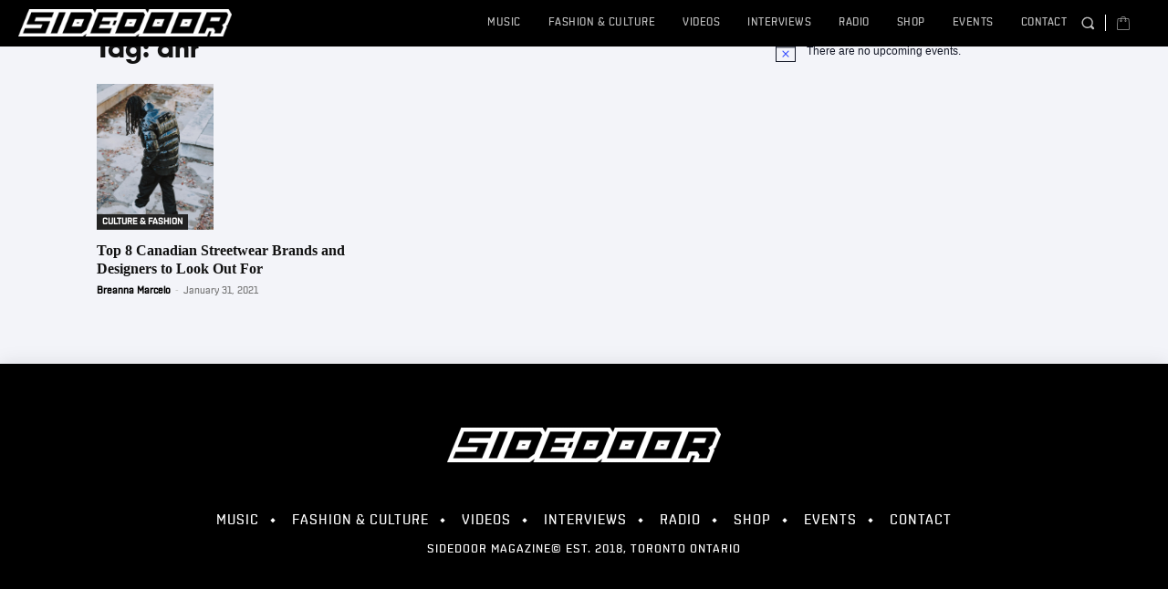

--- FILE ---
content_type: text/html; charset=utf-8
request_url: https://www.google.com/recaptcha/api2/aframe
body_size: 249
content:
<!DOCTYPE HTML><html><head><meta http-equiv="content-type" content="text/html; charset=UTF-8"></head><body><script nonce="dz1LyRGr6I9diiGpQqtKEg">/** Anti-fraud and anti-abuse applications only. See google.com/recaptcha */ try{var clients={'sodar':'https://pagead2.googlesyndication.com/pagead/sodar?'};window.addEventListener("message",function(a){try{if(a.source===window.parent){var b=JSON.parse(a.data);var c=clients[b['id']];if(c){var d=document.createElement('img');d.src=c+b['params']+'&rc='+(localStorage.getItem("rc::a")?sessionStorage.getItem("rc::b"):"");window.document.body.appendChild(d);sessionStorage.setItem("rc::e",parseInt(sessionStorage.getItem("rc::e")||0)+1);localStorage.setItem("rc::h",'1768739493621');}}}catch(b){}});window.parent.postMessage("_grecaptcha_ready", "*");}catch(b){}</script></body></html>